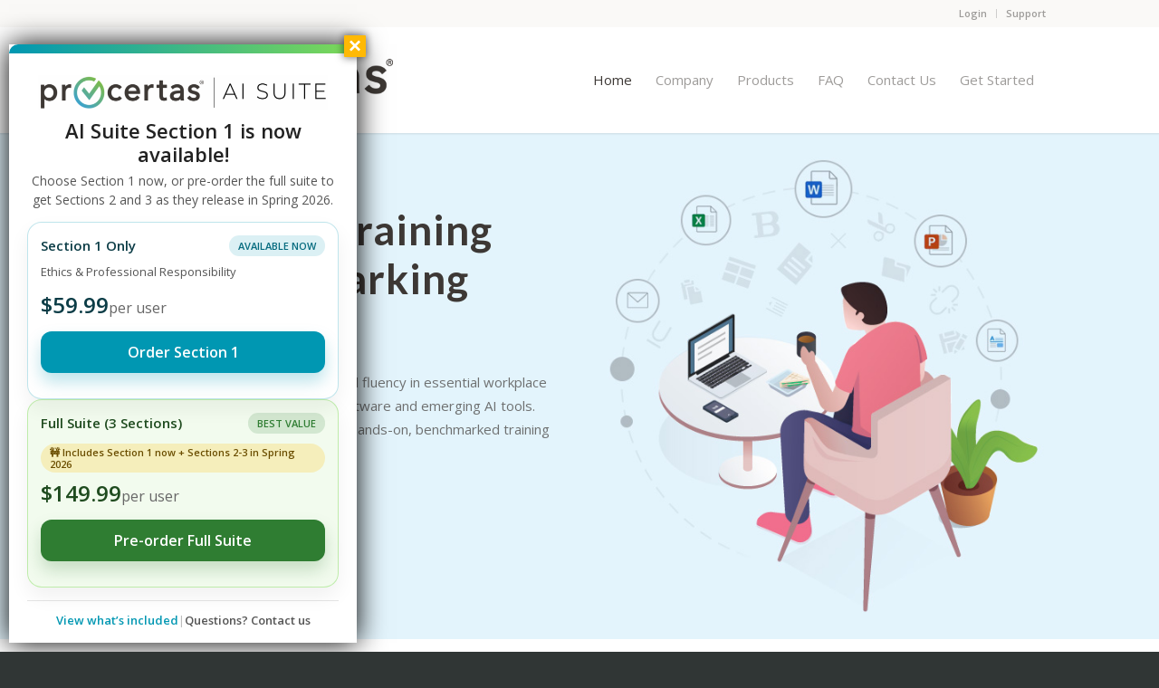

--- FILE ---
content_type: text/html; charset=UTF-8
request_url: https://www.procertas.com/
body_size: 72985
content:
<!DOCTYPE html>
<html lang="en-US" class="html_stretched responsive av-preloader-disabled  html_header_top html_logo_left html_main_nav_header html_menu_right html_large html_header_sticky html_header_shrinking html_header_topbar_active html_mobile_menu_tablet html_header_searchicon_disabled html_content_align_center html_header_unstick_top html_header_stretch_disabled html_minimal_header html_minimal_header_shadow html_av-overlay-full html_av-submenu-noclone html_entry_id_5559 av-cookies-no-cookie-consent av-default-lightbox av-no-preview html_text_menu_active av-mobile-menu-switch-default">
<head>
<meta charset="UTF-8" />
<meta name="robots" content="index, follow" />


<!-- mobile setting -->
<meta name="viewport" content="width=device-width, initial-scale=1">

<!-- Scripts/CSS and wp_head hook -->
<title>Procertas &#8211; Technology Training &amp; Benchmarking</title>
<meta name='robots' content='max-image-preview:large' />
<link rel="alternate" type="application/rss+xml" title="Procertas &raquo; Feed" href="https://www.procertas.com/feed/" />
<link rel="alternate" type="application/rss+xml" title="Procertas &raquo; Comments Feed" href="https://www.procertas.com/comments/feed/" />
<link rel="alternate" title="oEmbed (JSON)" type="application/json+oembed" href="https://www.procertas.com/wp-json/oembed/1.0/embed?url=https%3A%2F%2Fwww.procertas.com%2F" />
<link rel="alternate" title="oEmbed (XML)" type="text/xml+oembed" href="https://www.procertas.com/wp-json/oembed/1.0/embed?url=https%3A%2F%2Fwww.procertas.com%2F&#038;format=xml" />

<!-- google webfont font replacement -->

			<script type='text/javascript'>

				(function() {

					/*	check if webfonts are disabled by user setting via cookie - or user must opt in.	*/
					var html = document.getElementsByTagName('html')[0];
					var cookie_check = html.className.indexOf('av-cookies-needs-opt-in') >= 0 || html.className.indexOf('av-cookies-can-opt-out') >= 0;
					var allow_continue = true;
					var silent_accept_cookie = html.className.indexOf('av-cookies-user-silent-accept') >= 0;

					if( cookie_check && ! silent_accept_cookie )
					{
						if( ! document.cookie.match(/aviaCookieConsent/) || html.className.indexOf('av-cookies-session-refused') >= 0 )
						{
							allow_continue = false;
						}
						else
						{
							if( ! document.cookie.match(/aviaPrivacyRefuseCookiesHideBar/) )
							{
								allow_continue = false;
							}
							else if( ! document.cookie.match(/aviaPrivacyEssentialCookiesEnabled/) )
							{
								allow_continue = false;
							}
							else if( document.cookie.match(/aviaPrivacyGoogleWebfontsDisabled/) )
							{
								allow_continue = false;
							}
						}
					}

					if( allow_continue )
					{
						var f = document.createElement('link');

						f.type 	= 'text/css';
						f.rel 	= 'stylesheet';
						f.href 	= '//fonts.googleapis.com/css?family=Lato:300,400,700%7COpen+Sans:400,600';
						f.id 	= 'avia-google-webfont';

						document.getElementsByTagName('head')[0].appendChild(f);
					}
				})();

			</script>
			<style id='wp-img-auto-sizes-contain-inline-css' type='text/css'>
img:is([sizes=auto i],[sizes^="auto," i]){contain-intrinsic-size:3000px 1500px}
/*# sourceURL=wp-img-auto-sizes-contain-inline-css */
</style>
<style id='wp-block-library-inline-css' type='text/css'>
:root{--wp-block-synced-color:#7a00df;--wp-block-synced-color--rgb:122,0,223;--wp-bound-block-color:var(--wp-block-synced-color);--wp-editor-canvas-background:#ddd;--wp-admin-theme-color:#007cba;--wp-admin-theme-color--rgb:0,124,186;--wp-admin-theme-color-darker-10:#006ba1;--wp-admin-theme-color-darker-10--rgb:0,107,160.5;--wp-admin-theme-color-darker-20:#005a87;--wp-admin-theme-color-darker-20--rgb:0,90,135;--wp-admin-border-width-focus:2px}@media (min-resolution:192dpi){:root{--wp-admin-border-width-focus:1.5px}}.wp-element-button{cursor:pointer}:root .has-very-light-gray-background-color{background-color:#eee}:root .has-very-dark-gray-background-color{background-color:#313131}:root .has-very-light-gray-color{color:#eee}:root .has-very-dark-gray-color{color:#313131}:root .has-vivid-green-cyan-to-vivid-cyan-blue-gradient-background{background:linear-gradient(135deg,#00d084,#0693e3)}:root .has-purple-crush-gradient-background{background:linear-gradient(135deg,#34e2e4,#4721fb 50%,#ab1dfe)}:root .has-hazy-dawn-gradient-background{background:linear-gradient(135deg,#faaca8,#dad0ec)}:root .has-subdued-olive-gradient-background{background:linear-gradient(135deg,#fafae1,#67a671)}:root .has-atomic-cream-gradient-background{background:linear-gradient(135deg,#fdd79a,#004a59)}:root .has-nightshade-gradient-background{background:linear-gradient(135deg,#330968,#31cdcf)}:root .has-midnight-gradient-background{background:linear-gradient(135deg,#020381,#2874fc)}:root{--wp--preset--font-size--normal:16px;--wp--preset--font-size--huge:42px}.has-regular-font-size{font-size:1em}.has-larger-font-size{font-size:2.625em}.has-normal-font-size{font-size:var(--wp--preset--font-size--normal)}.has-huge-font-size{font-size:var(--wp--preset--font-size--huge)}.has-text-align-center{text-align:center}.has-text-align-left{text-align:left}.has-text-align-right{text-align:right}.has-fit-text{white-space:nowrap!important}#end-resizable-editor-section{display:none}.aligncenter{clear:both}.items-justified-left{justify-content:flex-start}.items-justified-center{justify-content:center}.items-justified-right{justify-content:flex-end}.items-justified-space-between{justify-content:space-between}.screen-reader-text{border:0;clip-path:inset(50%);height:1px;margin:-1px;overflow:hidden;padding:0;position:absolute;width:1px;word-wrap:normal!important}.screen-reader-text:focus{background-color:#ddd;clip-path:none;color:#444;display:block;font-size:1em;height:auto;left:5px;line-height:normal;padding:15px 23px 14px;text-decoration:none;top:5px;width:auto;z-index:100000}html :where(.has-border-color){border-style:solid}html :where([style*=border-top-color]){border-top-style:solid}html :where([style*=border-right-color]){border-right-style:solid}html :where([style*=border-bottom-color]){border-bottom-style:solid}html :where([style*=border-left-color]){border-left-style:solid}html :where([style*=border-width]){border-style:solid}html :where([style*=border-top-width]){border-top-style:solid}html :where([style*=border-right-width]){border-right-style:solid}html :where([style*=border-bottom-width]){border-bottom-style:solid}html :where([style*=border-left-width]){border-left-style:solid}html :where(img[class*=wp-image-]){height:auto;max-width:100%}:where(figure){margin:0 0 1em}html :where(.is-position-sticky){--wp-admin--admin-bar--position-offset:var(--wp-admin--admin-bar--height,0px)}@media screen and (max-width:600px){html :where(.is-position-sticky){--wp-admin--admin-bar--position-offset:0px}}

/*# sourceURL=wp-block-library-inline-css */
</style><style id='global-styles-inline-css' type='text/css'>
:root{--wp--preset--aspect-ratio--square: 1;--wp--preset--aspect-ratio--4-3: 4/3;--wp--preset--aspect-ratio--3-4: 3/4;--wp--preset--aspect-ratio--3-2: 3/2;--wp--preset--aspect-ratio--2-3: 2/3;--wp--preset--aspect-ratio--16-9: 16/9;--wp--preset--aspect-ratio--9-16: 9/16;--wp--preset--color--black: #000000;--wp--preset--color--cyan-bluish-gray: #abb8c3;--wp--preset--color--white: #ffffff;--wp--preset--color--pale-pink: #f78da7;--wp--preset--color--vivid-red: #cf2e2e;--wp--preset--color--luminous-vivid-orange: #ff6900;--wp--preset--color--luminous-vivid-amber: #fcb900;--wp--preset--color--light-green-cyan: #7bdcb5;--wp--preset--color--vivid-green-cyan: #00d084;--wp--preset--color--pale-cyan-blue: #8ed1fc;--wp--preset--color--vivid-cyan-blue: #0693e3;--wp--preset--color--vivid-purple: #9b51e0;--wp--preset--gradient--vivid-cyan-blue-to-vivid-purple: linear-gradient(135deg,rgb(6,147,227) 0%,rgb(155,81,224) 100%);--wp--preset--gradient--light-green-cyan-to-vivid-green-cyan: linear-gradient(135deg,rgb(122,220,180) 0%,rgb(0,208,130) 100%);--wp--preset--gradient--luminous-vivid-amber-to-luminous-vivid-orange: linear-gradient(135deg,rgb(252,185,0) 0%,rgb(255,105,0) 100%);--wp--preset--gradient--luminous-vivid-orange-to-vivid-red: linear-gradient(135deg,rgb(255,105,0) 0%,rgb(207,46,46) 100%);--wp--preset--gradient--very-light-gray-to-cyan-bluish-gray: linear-gradient(135deg,rgb(238,238,238) 0%,rgb(169,184,195) 100%);--wp--preset--gradient--cool-to-warm-spectrum: linear-gradient(135deg,rgb(74,234,220) 0%,rgb(151,120,209) 20%,rgb(207,42,186) 40%,rgb(238,44,130) 60%,rgb(251,105,98) 80%,rgb(254,248,76) 100%);--wp--preset--gradient--blush-light-purple: linear-gradient(135deg,rgb(255,206,236) 0%,rgb(152,150,240) 100%);--wp--preset--gradient--blush-bordeaux: linear-gradient(135deg,rgb(254,205,165) 0%,rgb(254,45,45) 50%,rgb(107,0,62) 100%);--wp--preset--gradient--luminous-dusk: linear-gradient(135deg,rgb(255,203,112) 0%,rgb(199,81,192) 50%,rgb(65,88,208) 100%);--wp--preset--gradient--pale-ocean: linear-gradient(135deg,rgb(255,245,203) 0%,rgb(182,227,212) 50%,rgb(51,167,181) 100%);--wp--preset--gradient--electric-grass: linear-gradient(135deg,rgb(202,248,128) 0%,rgb(113,206,126) 100%);--wp--preset--gradient--midnight: linear-gradient(135deg,rgb(2,3,129) 0%,rgb(40,116,252) 100%);--wp--preset--font-size--small: 13px;--wp--preset--font-size--medium: 20px;--wp--preset--font-size--large: 36px;--wp--preset--font-size--x-large: 42px;--wp--preset--spacing--20: 0.44rem;--wp--preset--spacing--30: 0.67rem;--wp--preset--spacing--40: 1rem;--wp--preset--spacing--50: 1.5rem;--wp--preset--spacing--60: 2.25rem;--wp--preset--spacing--70: 3.38rem;--wp--preset--spacing--80: 5.06rem;--wp--preset--shadow--natural: 6px 6px 9px rgba(0, 0, 0, 0.2);--wp--preset--shadow--deep: 12px 12px 50px rgba(0, 0, 0, 0.4);--wp--preset--shadow--sharp: 6px 6px 0px rgba(0, 0, 0, 0.2);--wp--preset--shadow--outlined: 6px 6px 0px -3px rgb(255, 255, 255), 6px 6px rgb(0, 0, 0);--wp--preset--shadow--crisp: 6px 6px 0px rgb(0, 0, 0);}:where(.is-layout-flex){gap: 0.5em;}:where(.is-layout-grid){gap: 0.5em;}body .is-layout-flex{display: flex;}.is-layout-flex{flex-wrap: wrap;align-items: center;}.is-layout-flex > :is(*, div){margin: 0;}body .is-layout-grid{display: grid;}.is-layout-grid > :is(*, div){margin: 0;}:where(.wp-block-columns.is-layout-flex){gap: 2em;}:where(.wp-block-columns.is-layout-grid){gap: 2em;}:where(.wp-block-post-template.is-layout-flex){gap: 1.25em;}:where(.wp-block-post-template.is-layout-grid){gap: 1.25em;}.has-black-color{color: var(--wp--preset--color--black) !important;}.has-cyan-bluish-gray-color{color: var(--wp--preset--color--cyan-bluish-gray) !important;}.has-white-color{color: var(--wp--preset--color--white) !important;}.has-pale-pink-color{color: var(--wp--preset--color--pale-pink) !important;}.has-vivid-red-color{color: var(--wp--preset--color--vivid-red) !important;}.has-luminous-vivid-orange-color{color: var(--wp--preset--color--luminous-vivid-orange) !important;}.has-luminous-vivid-amber-color{color: var(--wp--preset--color--luminous-vivid-amber) !important;}.has-light-green-cyan-color{color: var(--wp--preset--color--light-green-cyan) !important;}.has-vivid-green-cyan-color{color: var(--wp--preset--color--vivid-green-cyan) !important;}.has-pale-cyan-blue-color{color: var(--wp--preset--color--pale-cyan-blue) !important;}.has-vivid-cyan-blue-color{color: var(--wp--preset--color--vivid-cyan-blue) !important;}.has-vivid-purple-color{color: var(--wp--preset--color--vivid-purple) !important;}.has-black-background-color{background-color: var(--wp--preset--color--black) !important;}.has-cyan-bluish-gray-background-color{background-color: var(--wp--preset--color--cyan-bluish-gray) !important;}.has-white-background-color{background-color: var(--wp--preset--color--white) !important;}.has-pale-pink-background-color{background-color: var(--wp--preset--color--pale-pink) !important;}.has-vivid-red-background-color{background-color: var(--wp--preset--color--vivid-red) !important;}.has-luminous-vivid-orange-background-color{background-color: var(--wp--preset--color--luminous-vivid-orange) !important;}.has-luminous-vivid-amber-background-color{background-color: var(--wp--preset--color--luminous-vivid-amber) !important;}.has-light-green-cyan-background-color{background-color: var(--wp--preset--color--light-green-cyan) !important;}.has-vivid-green-cyan-background-color{background-color: var(--wp--preset--color--vivid-green-cyan) !important;}.has-pale-cyan-blue-background-color{background-color: var(--wp--preset--color--pale-cyan-blue) !important;}.has-vivid-cyan-blue-background-color{background-color: var(--wp--preset--color--vivid-cyan-blue) !important;}.has-vivid-purple-background-color{background-color: var(--wp--preset--color--vivid-purple) !important;}.has-black-border-color{border-color: var(--wp--preset--color--black) !important;}.has-cyan-bluish-gray-border-color{border-color: var(--wp--preset--color--cyan-bluish-gray) !important;}.has-white-border-color{border-color: var(--wp--preset--color--white) !important;}.has-pale-pink-border-color{border-color: var(--wp--preset--color--pale-pink) !important;}.has-vivid-red-border-color{border-color: var(--wp--preset--color--vivid-red) !important;}.has-luminous-vivid-orange-border-color{border-color: var(--wp--preset--color--luminous-vivid-orange) !important;}.has-luminous-vivid-amber-border-color{border-color: var(--wp--preset--color--luminous-vivid-amber) !important;}.has-light-green-cyan-border-color{border-color: var(--wp--preset--color--light-green-cyan) !important;}.has-vivid-green-cyan-border-color{border-color: var(--wp--preset--color--vivid-green-cyan) !important;}.has-pale-cyan-blue-border-color{border-color: var(--wp--preset--color--pale-cyan-blue) !important;}.has-vivid-cyan-blue-border-color{border-color: var(--wp--preset--color--vivid-cyan-blue) !important;}.has-vivid-purple-border-color{border-color: var(--wp--preset--color--vivid-purple) !important;}.has-vivid-cyan-blue-to-vivid-purple-gradient-background{background: var(--wp--preset--gradient--vivid-cyan-blue-to-vivid-purple) !important;}.has-light-green-cyan-to-vivid-green-cyan-gradient-background{background: var(--wp--preset--gradient--light-green-cyan-to-vivid-green-cyan) !important;}.has-luminous-vivid-amber-to-luminous-vivid-orange-gradient-background{background: var(--wp--preset--gradient--luminous-vivid-amber-to-luminous-vivid-orange) !important;}.has-luminous-vivid-orange-to-vivid-red-gradient-background{background: var(--wp--preset--gradient--luminous-vivid-orange-to-vivid-red) !important;}.has-very-light-gray-to-cyan-bluish-gray-gradient-background{background: var(--wp--preset--gradient--very-light-gray-to-cyan-bluish-gray) !important;}.has-cool-to-warm-spectrum-gradient-background{background: var(--wp--preset--gradient--cool-to-warm-spectrum) !important;}.has-blush-light-purple-gradient-background{background: var(--wp--preset--gradient--blush-light-purple) !important;}.has-blush-bordeaux-gradient-background{background: var(--wp--preset--gradient--blush-bordeaux) !important;}.has-luminous-dusk-gradient-background{background: var(--wp--preset--gradient--luminous-dusk) !important;}.has-pale-ocean-gradient-background{background: var(--wp--preset--gradient--pale-ocean) !important;}.has-electric-grass-gradient-background{background: var(--wp--preset--gradient--electric-grass) !important;}.has-midnight-gradient-background{background: var(--wp--preset--gradient--midnight) !important;}.has-small-font-size{font-size: var(--wp--preset--font-size--small) !important;}.has-medium-font-size{font-size: var(--wp--preset--font-size--medium) !important;}.has-large-font-size{font-size: var(--wp--preset--font-size--large) !important;}.has-x-large-font-size{font-size: var(--wp--preset--font-size--x-large) !important;}
/*# sourceURL=global-styles-inline-css */
</style>

<style id='classic-theme-styles-inline-css' type='text/css'>
/*! This file is auto-generated */
.wp-block-button__link{color:#fff;background-color:#32373c;border-radius:9999px;box-shadow:none;text-decoration:none;padding:calc(.667em + 2px) calc(1.333em + 2px);font-size:1.125em}.wp-block-file__button{background:#32373c;color:#fff;text-decoration:none}
/*# sourceURL=/wp-includes/css/classic-themes.min.css */
</style>
<link rel='stylesheet' id='popup-maker-site-css' href='//www.procertas.com/wp-content/uploads/pum/pum-site-styles.css?generated=1766596231&#038;ver=1.20.6' type='text/css' media='all' />
<link rel='stylesheet' id='avia-merged-styles-css' href='https://www.procertas.com/wp-content/uploads/dynamic_avia/avia-merged-styles-7866197db70178910d20d0e517aea429---694b27f6a7ef9.css' type='text/css' media='all' />
<link rel='stylesheet' id='avia-single-post-5559-css' href='https://www.procertas.com/wp-content/uploads/avia_posts_css/post-5559.css?ver=ver-1766597062' type='text/css' media='all' />
<script type="text/javascript" src="https://www.procertas.com/wp-includes/js/jquery/jquery.min.js?ver=3.7.1" id="jquery-core-js"></script>
<script type="text/javascript" src="https://www.procertas.com/wp-includes/js/jquery/jquery-migrate.min.js?ver=3.4.1" id="jquery-migrate-js"></script>
<link rel="https://api.w.org/" href="https://www.procertas.com/wp-json/" /><link rel="alternate" title="JSON" type="application/json" href="https://www.procertas.com/wp-json/wp/v2/pages/5559" /><link rel="EditURI" type="application/rsd+xml" title="RSD" href="https://www.procertas.com/xmlrpc.php?rsd" />
<meta name="generator" content="WordPress 6.9" />
<link rel="canonical" href="https://www.procertas.com/" />
<link rel='shortlink' href='https://www.procertas.com/' />
<script src="https://kit.fontawesome.com/4043edba8f.js" crossorigin="anonymous"></script>

<script id="mcjs">!function(c,h,i,m,p){m=c.createElement(h),p=c.getElementsByTagName(h)[0],m.async=1,m.src=i,p.parentNode.insertBefore(m,p)}(document,"script","https://chimpstatic.com/mcjs-connected/js/users/e2fd7a47e40b05e9765b03d27/fdd3cb4ffe936ebc739da6712.js");</script><link rel="profile" href="http://gmpg.org/xfn/11" />
<link rel="alternate" type="application/rss+xml" title="Procertas RSS2 Feed" href="https://www.procertas.com/feed/" />
<link rel="pingback" href="https://www.procertas.com/xmlrpc.php" />
<!--[if lt IE 9]><script src="https://www.procertas.com/wp-content/themes/enfold/js/html5shiv.js"></script><![endif]-->
<link rel="icon" href="/wp-content/uploads/2020/01/favicon-20-1.png" type="image/png">

<!-- To speed up the rendering and to display the site as fast as possible to the user we include some styles and scripts for above the fold content inline -->
<script type="text/javascript">'use strict';var avia_is_mobile=!1;if(/Android|webOS|iPhone|iPad|iPod|BlackBerry|IEMobile|Opera Mini/i.test(navigator.userAgent)&&'ontouchstart' in document.documentElement){avia_is_mobile=!0;document.documentElement.className+=' avia_mobile '}
else{document.documentElement.className+=' avia_desktop '};document.documentElement.className+=' js_active ';(function(){var e=['-webkit-','-moz-','-ms-',''],n='';for(var t in e){if(e[t]+'transform' in document.documentElement.style){document.documentElement.className+=' avia_transform ';n=e[t]+'transform'};if(e[t]+'perspective' in document.documentElement.style){document.documentElement.className+=' avia_transform3d '}};if(typeof document.getElementsByClassName=='function'&&typeof document.documentElement.getBoundingClientRect=='function'&&avia_is_mobile==!1){if(n&&window.innerHeight>0){setTimeout(function(){var e=0,o={},a=0,t=document.getElementsByClassName('av-parallax'),i=window.pageYOffset||document.documentElement.scrollTop;for(e=0;e<t.length;e++){t[e].style.top='0px';o=t[e].getBoundingClientRect();a=Math.ceil((window.innerHeight+i-o.top)*0.3);t[e].style[n]='translate(0px, '+a+'px)';t[e].style.top='auto';t[e].className+=' enabled-parallax '}},50)}}})();</script><link rel="icon" href="https://www.procertas.com/wp-content/uploads/2020/01/favicon-20-1.png" sizes="32x32" />
<link rel="icon" href="https://www.procertas.com/wp-content/uploads/2020/01/favicon-20-1.png" sizes="192x192" />
<link rel="apple-touch-icon" href="https://www.procertas.com/wp-content/uploads/2020/01/favicon-20-1.png" />
<meta name="msapplication-TileImage" content="https://www.procertas.com/wp-content/uploads/2020/01/favicon-20-1.png" />
		<style type="text/css" id="wp-custom-css">
			a, .btn, .button, button, submit { transition: all 0.5s ease!important; }

a:hover {text-decoration: none!important; }

strong { color: inherit!important; }

.special_amp { color: inherit!important; font-family: inherit; font-size: inherit; font-style: inherit!important; font-weight: inherit; }

#top #wrap_all .header_color .av-menu-button-colored > a .avia-menu-text { transition: background 0.5s ease!important; }

#socket { border-top: none!important; font-size: .95em!important; }

#socket .copyright, #socket .sub_menu_socket { padding: 15px 0!important; }

#socket:before { content: ''; min-height: 10px; display: block; background: linear-gradient(to right, #06a5f0, #81bc06); }

.entry-title a { pointer-events:none!important; }

#scroll-top-link { display: none; }

.title_container { background-color: #4ab7e4!important; padding: 80px 0 20px 0; background-image: url('/wp-content/uploads/bg_title-1.jpg'); background-repeat: no-repeat; background-size: cover; background-position: center center; }

h1.entry-title a { color: #fff!important; font-size: 2.2em; line-height: 1em; }

.hr-default { border-top: 1px solid #dee4e7!important; }

.testimonial-block { background-image: url('/wp-content/uploads/stars-1.png'); background-repeat: no-repeat; background-position: top 40px center; background-size: auto 40px; text-align: center; background-color: #f7f6f5; padding: 90px 20px 30px 20px!important; }

.testimonial-block img { max-height: 30px; margin: 10px 0 10px 0; }

.testimonial-block blockquote { font-size: 1.25em; line-height: 1.65em; border-left: none!important; padding: 0!important; }

#hero-txt h1 { font-weight: 800; font-size: 3.25em; line-height: 1.2em; margin-bottom: 20px; }

#hero-txt .av-subheading_below { line-height: 1.75em; opacity: .7; margin-bottom: 15px; }

#hero-btn a { padding: 0; line-height: 0!important; font-size: 40px!important; display: inline-block!important; padding: 40px 10px!important; }

#cslider { margin: 10px 0 0 0!important; }

.av-special-heading.modern-centered { max-width: 600px; margin: auto; }

.av-special-heading.modern-centered h2 { font-size: 2.25em!important; font-weight: 600; margin-bottom: 20px; }

.av-special-heading.modern-centered .av-subheading_below { opacity: .6; line-height: 1.6em; }

#leverage-row .avia-image-container { max-width: 850px; }

#leverage-row { padding: 80px 0 0 0!important; }

.callout-col { background-size: 100px!important; padding-top: 90px; }

.callout-col h3 { font-weight: 500!important; margin-bottom: 15px!important; }

#bluerow { padding: 40px 0!important; text-align: center!important; }

.avia-animated-number-content { margin: 5px 0 30px 0; }

.avia-no-number { color: #81bc06; }

.avia-single-number, .avia-no-number { font-size: 1.2em; }

ul.sub-menu { min-width: 278px; }

ul.sub-menu li a { padding: 15px!important; }

.support-col { background-size: 75px!important; padding: 140px 25px 35px 25px; background-position: left 20px top 50px!important; transition: all 0.5s ease!important; }

.support-col:hover { opacity: .6; }

.support-col h3 { font-weight: 500!important; border-top: 1px solid #b7b6b5!important; padding-top: 15px!important; }

.bshadow { -webkit-box-shadow: 3px 3px 15px 0px rgba(0,0,0,0.25);-moz-box-shadow: 3px 3px 15px 0px rgba(0,0,0,0.25);box-shadow: 3px 3px 15px 0px rgba(0,0,0,0.25); border-radius: 20px!important; }

.wpforms-form .wpforms-field { padding: 0!important; }

.wpforms-form .wpforms-field input, .wpforms-form .wpforms-field select { padding: 0 15px!important; min-height: 45px; border: 1px solid #d2d0ce!important; border-radius: 3px!important; color: #3d3835!important; }

.wpforms-form .wpforms-field textarea { padding: 15px!important; border: 1px solid #d2d0ce!important; border-radius: 3px!important; resize: none; color: #3d3835!important; }

.wpforms-form .wpforms-submit { border: none!important; background: #06a5f0!important; color: #fff!important; border-radius: 3px!important; font-size: 15px!important; padding: 12px 30px!important; }

.wpforms-form .wpforms-submit:hover { opacity: .7; }

.av-special-heading-h2 h2 { font-weight: 500!important; font-size: 1.85em!important; }

.clients-list ul { columns: 2; -webkit-columns: 2; -moz-columns: 2; }

.clients-list ul li { margin: 0!important; padding-left: 20px; list-style: none!important; }

.clients-list ul li:before { content: '•'; color: #81bc06; position: absolute; margin-left: -15px; }

.partner-logo img { max-height: 80px!important; width: auto; }

.partner-txt h2 { font-size: 1.5em!important; font-weight: 600!important; margin-bottom: 15px!important; }

.partner-txt .av-subheading_below { line-height: 1.6em; }

.partner-div { margin-bottom: -30px; }

a.avia-color-dark { border-width: 2px!important; line-height: 1em!important; padding: 15px 25px!important; font-weight: 600!important; }

.press-col img { border-radius: 20px 20px 0 0!important; margin-bottom: -20px!important; }

.press-col .av-special-heading-h3 { padding: 0 20px; }

.press-col .av-special-heading-h3 .av-subheading_below { font-style: italic; opacity: .7; }

.press-col h3 { font-weight: 600!important; line-height: 1.25em; }

.press-col .avia_textblock  { padding: 0 20px 20px 20px; }

.press-col { transition: all 0.5s ease!important; }

.press-col:hover { opacity: .75; }

.teampic { max-width: 125px; }

.teampic-lg { max-width: 225px; }

.teampic-lg img, .teampic img { border-radius: 900px!important; }

.teamtitle-lg h3 { font-weight: 600!important; font-size: 1.75em; }

.teamtitle h4 { font-weight: 400!important; font-size: 1.5em; }

.teamtitle .av-subheading_above, 
.teamtitle-lg .av-subheading_above { font-size: .9em!important; opacity: .7; }

.prod-logo img { max-height: 50px; width: auto; margin-bottom: 20px; }

.prod-logo { border-bottom: 1px solid #cecece!important; width: 100%!important; margin: 0 0 20px 0; }

.prod-header h2 { line-height: 1.25em!important; }

.prod-perks { margin: 25px 0!important; border-left: solid 3px #81bc06!important; padding-left: 20px; }

.prod-perks h3 { font-weight: 400!important; margin-bottom: 10px!important; }

.prod-perks .av-subheading_below { font-size: 1em!important; line-height: 1.75em; }

.prod-tasks h3 { font-weight: 600!important; font-size: 1.25em; }

.cta-bar { background-image: url('/wp-content/uploads/widget_student-2.jpg'); background-repeat: no-repeat; background-size: 100%; -webkit-box-shadow: 1px 1px 5px 0px rgba(0,0,0,0.25);-moz-box-shadow: 1px 1px 5px 0px rgba(0,0,0,0.25);box-shadow: 1px 1px 5px 0px rgba(0,0,0,0.25); border-radius: 10px!important; margin: 5px; padding: 120px 20px 30px 20px; }

.cta-bar a { border: 2px solid!important; border-radius: 3px!important; padding: 8px 18px; margin-top: 5px; display: inline-block; }

.cta-bar h3 { line-height: 1.25em; }

#socials a { font-size: 2em!important; display: inline-block; margin: 15px 10px 0 0; }

a.avia-color-dark { line-height: 1em!important; padding: 15px 30px!important; font-size: 1em!important; }

.guide-item img { display: block; text-align: center; margin: 30px auto 40px auto; max-width: 80%; -webkit-box-shadow: 2px 2px 15px 0px rgba(0,0,0,0.25);-moz-box-shadow: 2px 2px 15px 0px rgba(0,0,0,0.25);box-shadow: 2px 2px 15px 0px rgba(0,0,0,0.25); }

.guide-mainsec h2 { color: #81bc06; border-bottom: 1px solid #cecece; padding-bottom: 15px!important; margin-bottom: 10px!important; }

a.guide-top { display: inline-block; font-size: .9em; margin-bottom: 20px; }

.switcher { font-family: inherit!important; margin-top: 25px; }

.switcher .selected { background: none!important; }

.switcher .selected a { padding: 8px 5px!important; font-size: 15px!important; }

.switcher img { width: 20px; margin-right: 5px!important; }

.pops-txt { padding: 20px 40px; }

a.pops-btn { background-color: #06a6f0!important; color: #fff!important; padding: 10px 20px!important; display: inline-block; margin-top: 15px; border-radius: 3px; }

a.avia-size-large { border: none!important; font-size: 15px!important; line-height: 1em!important; padding: 15px 30px!important; margin-top: 10px!important; }

.wordbubble { background-color: #f7f6f5; padding: 25px; font-size: 1.1em; font-style: italic; border-radius: 15px; }

.wordbubble-name:before { content: ''; display: block; min-height: 25px; background-image: url('/wp-content/uploads/bubble-corner-1.jpg'); background-size: auto 25px; background-repeat: no-repeat; background-position: 40px 0; }

.wordbubble-name { padding-left: 25px; }

.tinyfoots { color: #fff; opacity: .5; font-weight: 100; text-align: center; font-size: .75em; padding-bottom: 20px; }

.brand-colorcol { border: 1px solid!important; }

.brand-colorcol .av_textblock_section { background-color: #fff; margin: 100px 0 0 0!important; padding: 5px 20px; font-size: .85em; text-transform: uppercase; }

.brands-heading { border-bottom: 1px solid #dedede!important; }

#brand-logo { width: 100%; }

#brand-logo .avia-image-container-inner { border: 1px solid!important; margin: 0 0 20px 0; text-align: center!important; }

#brand-logo img { max-height: 70px; width: auto; margin: auto; }

.brand-files { background-color: #f9f8f7; padding: 1px 15px!important; text-align: center; }

.brandlogo-black .avia-image-overlay-wrap { background-color: #3d3835; }

.newsbuilder label { font-size: 1.2em!important; margin: 0 0 10px 0!important; }

.newsbuilder .wpforms-submit-container { margin-top: 20px!important; }

.newsbuilder .wpforms-field-description { opacity: .6; line-height: 1.7em!important; margin-top: -10px!important; }

.newsbuilder .wpforms-field { padding-top: 35px!important; }

#newsletter-deadlines { border: 1px solid; padding: 25px; }

#newsletter-deadlines p { font-size: 12px; line-height: 1.5em; }

#newsletter-deadlines h3 { font-size: 19px; margin: 0 0 20px 0; line-height: 1.35em; }

#newsletter-deadlines p em { display: inline-block!important; background: #85c34c; color: #fff; font-style: normal; font-weight: 700!important; font-size: 14px; border-radius: 3px; line-height: 1em; padding: 5px; margin-bottom: -20px!important; }

#newsletter-deadlines p strong { color: #85c34c!important; }

.newsbuilder .wpforms-uploader { margin-bottom: 20px!important; }

.newsbuilder .wpforms-uploader .modern-hint { font-size: 12px!important; margin-top: 10px; }

.brandimg { -webkit-box-shadow: 1px 1px 20px 0px rgba(0,0,0,0.3); box-shadow: 1px 1px 20px 0px rgba(0,0,0,0.3); }






/* -- TABLET -- */
@media (max-width: 767px) {
	#socket .copyright, #socket .sub_menu_socket { text-align: center!important; display: block!important; width: 100%!important; }
	.responsive #socket .sub_menu_socket { display: block !important; width: 100%; }
	.responsive #socket .sub_menu_socket .menu { margin-left: 0!important; }
	.responsive #socket .sub_menu_socket .menu li { border: 0;display: block; float: none; text-align: center; line-height: 1.7; padding: 5px 0!important; }
	.sub_menu_socket { padding: 0!important; margin: 0!important; }
	ul.sub-menu { min-width: 0!important; }
	ul.sub-menu li a { padding: 0!important; }
	#top .av-burger-overlay {
	background-color:rgba(0,0,0,.75)!important; }	
.cta-bar { padding: 280px 20px 30px 20px; }
}


/* -- MOBILE -- */
@media (max-width: 480px) {
	.clients-list ul { columns: 1!important; -webkit-columns: 1!important; -moz-columns: 1!important; }
	.cta-bar { padding: 120px 20px 30px 20px; }
}		</style>
		<style type='text/css'>
@font-face {font-family: 'entypo-fontello'; font-weight: normal; font-style: normal; font-display: auto;
src: url('https://www.procertas.com/wp-content/themes/enfold/config-templatebuilder/avia-template-builder/assets/fonts/entypo-fontello.woff2') format('woff2'),
url('https://www.procertas.com/wp-content/themes/enfold/config-templatebuilder/avia-template-builder/assets/fonts/entypo-fontello.woff') format('woff'),
url('https://www.procertas.com/wp-content/themes/enfold/config-templatebuilder/avia-template-builder/assets/fonts/entypo-fontello.ttf') format('truetype'),
url('https://www.procertas.com/wp-content/themes/enfold/config-templatebuilder/avia-template-builder/assets/fonts/entypo-fontello.svg#entypo-fontello') format('svg'),
url('https://www.procertas.com/wp-content/themes/enfold/config-templatebuilder/avia-template-builder/assets/fonts/entypo-fontello.eot'),
url('https://www.procertas.com/wp-content/themes/enfold/config-templatebuilder/avia-template-builder/assets/fonts/entypo-fontello.eot?#iefix') format('embedded-opentype');
} #top .avia-font-entypo-fontello, body .avia-font-entypo-fontello, html body [data-av_iconfont='entypo-fontello']:before{ font-family: 'entypo-fontello'; }
</style>

<!--
Debugging Info for Theme support: 

Theme: Enfold
Version: 4.8.7
Installed: enfold
AviaFramework Version: 5.0
AviaBuilder Version: 4.8
aviaElementManager Version: 1.0.1
- - - - - - - - - - -
ChildTheme: Enfold Child
ChildTheme Version: 1.0
ChildTheme Installed: enfold

ML:2048-PU:33-PLA:9
WP:6.9
Compress: CSS:all theme files - JS:all theme files
Updates: disabled
PLAu:9
-->
</head>

<body id="top" class="home wp-singular page-template-default page page-id-5559 wp-theme-enfold wp-child-theme-enfold-child stretched no_sidebar_border rtl_columns av-curtain-numeric lato open_sans  avia-responsive-images-support" itemscope="itemscope" itemtype="https://schema.org/WebPage" >

	
	<div id='wrap_all'>

	
<header id='header' class='all_colors header_color light_bg_color  av_header_top av_logo_left av_main_nav_header av_menu_right av_large av_header_sticky av_header_shrinking av_header_stretch_disabled av_mobile_menu_tablet av_header_searchicon_disabled av_header_unstick_top av_minimal_header av_minimal_header_shadow av_bottom_nav_disabled  av_header_border_disabled'  role="banner" itemscope="itemscope" itemtype="https://schema.org/WPHeader" >

		<div id='header_meta' class='container_wrap container_wrap_meta  av_secondary_right av_extra_header_active av_entry_id_5559'>

			      <div class='container'>
			      <nav class='sub_menu'  role="navigation" itemscope="itemscope" itemtype="https://schema.org/SiteNavigationElement" ><ul id="avia2-menu" class="menu"><li id="menu-item-5606" class="menu-item menu-item-type-custom menu-item-object-custom menu-item-5606"><a target="_blank" href="https://ltaweb.azurewebsites.net/" rel="noopener">Login</a></li>
<li id="menu-item-5607" class="menu-item menu-item-type-post_type menu-item-object-page menu-item-5607"><a href="https://www.procertas.com/support/">Support</a></li>
</ul></nav>			      </div>
		</div>

		<div  id='header_main' class='container_wrap container_wrap_logo'>

        <div class='container av-logo-container'><div class='inner-container'><span class='logo avia-standard-logo'><a href='https://www.procertas.com/' class=''><img src="/wp-content/uploads/weblogo_color-5.jpg" height="100" width="300" alt='Procertas' title='' /></a></span><nav class='main_menu' data-selectname='Select a page'  role="navigation" itemscope="itemscope" itemtype="https://schema.org/SiteNavigationElement" ><div class="avia-menu av-main-nav-wrap"><ul id="avia-menu" class="menu av-main-nav"><li id="menu-item-5610" class="menu-item menu-item-type-post_type menu-item-object-page menu-item-home current-menu-item page_item page-item-5559 current_page_item menu-item-top-level menu-item-top-level-1"><a href="https://www.procertas.com/" itemprop="url" role="menuitem" tabindex="0"><span class="avia-bullet"></span><span class="avia-menu-text">Home</span><span class="avia-menu-fx"><span class="avia-arrow-wrap"><span class="avia-arrow"></span></span></span></a></li>
<li id="menu-item-5611" class="menu-item menu-item-type-post_type menu-item-object-page menu-item-has-children menu-item-top-level menu-item-top-level-2"><a href="https://www.procertas.com/company/" itemprop="url" role="menuitem" tabindex="0"><span class="avia-bullet"></span><span class="avia-menu-text">Company</span><span class="avia-menu-fx"><span class="avia-arrow-wrap"><span class="avia-arrow"></span></span></span></a>


<ul class="sub-menu">
	<li id="menu-item-5612" class="menu-item menu-item-type-post_type menu-item-object-page"><a href="https://www.procertas.com/company/" itemprop="url" role="menuitem" tabindex="0"><span class="avia-bullet"></span><span class="avia-menu-text">Who We Are</span></a></li>
	<li id="menu-item-5613" class="menu-item menu-item-type-post_type menu-item-object-page"><a href="https://www.procertas.com/company/clients/" itemprop="url" role="menuitem" tabindex="0"><span class="avia-bullet"></span><span class="avia-menu-text">Clients</span></a></li>
	<li id="menu-item-5614" class="menu-item menu-item-type-post_type menu-item-object-page"><a href="https://www.procertas.com/company/partners/" itemprop="url" role="menuitem" tabindex="0"><span class="avia-bullet"></span><span class="avia-menu-text">Partners</span></a></li>
	<li id="menu-item-5616" class="menu-item menu-item-type-post_type menu-item-object-page"><a href="https://www.procertas.com/company/press/" itemprop="url" role="menuitem" tabindex="0"><span class="avia-bullet"></span><span class="avia-menu-text">Press</span></a></li>
	<li id="menu-item-6308" class="menu-item menu-item-type-custom menu-item-object-custom"><a href="https://us17.campaign-archive.com/home/?u=e2fd7a47e40b05e9765b03d27&amp;id=640074c097" itemprop="url" role="menuitem" tabindex="0"><span class="avia-bullet"></span><span class="avia-menu-text">Newsletters</span></a></li>
</ul>
</li>
<li id="menu-item-5617" class="menu-item menu-item-type-post_type menu-item-object-page menu-item-has-children menu-item-top-level menu-item-top-level-3"><a href="https://www.procertas.com/products/" itemprop="url" role="menuitem" tabindex="0"><span class="avia-bullet"></span><span class="avia-menu-text">Products</span><span class="avia-menu-fx"><span class="avia-arrow-wrap"><span class="avia-arrow"></span></span></span></a>


<ul class="sub-menu">
	<li id="menu-item-6505" class="menu-item menu-item-type-post_type menu-item-object-page"><a href="https://www.procertas.com/products/aisuite/" itemprop="url" role="menuitem" tabindex="0"><span class="avia-bullet"></span><span class="avia-menu-text">AI Suite</span></a></li>
	<li id="menu-item-5618" class="menu-item menu-item-type-post_type menu-item-object-page"><a href="https://www.procertas.com/products/bota/" itemprop="url" role="menuitem" tabindex="0"><span class="avia-bullet"></span><span class="avia-menu-text">Basic Office Technology Assessment</span></a></li>
	<li id="menu-item-5619" class="menu-item menu-item-type-post_type menu-item-object-page"><a href="https://www.procertas.com/products/lta/" itemprop="url" role="menuitem" tabindex="0"><span class="avia-bullet"></span><span class="avia-menu-text">Legal Technology Assessment</span></a></li>
</ul>
</li>
<li id="menu-item-5620" class="menu-item menu-item-type-post_type menu-item-object-page menu-item-top-level menu-item-top-level-4"><a href="https://www.procertas.com/support/faq/" itemprop="url" role="menuitem" tabindex="0"><span class="avia-bullet"></span><span class="avia-menu-text">FAQ</span><span class="avia-menu-fx"><span class="avia-arrow-wrap"><span class="avia-arrow"></span></span></span></a></li>
<li id="menu-item-5621" class="menu-item menu-item-type-post_type menu-item-object-page menu-item-top-level menu-item-top-level-5"><a href="https://www.procertas.com/support/contact/" itemprop="url" role="menuitem" tabindex="0"><span class="avia-bullet"></span><span class="avia-menu-text">Contact Us</span><span class="avia-menu-fx"><span class="avia-arrow-wrap"><span class="avia-arrow"></span></span></span></a></li>
<li id="menu-item-5805" class="menu-item menu-item-type-post_type menu-item-object-page menu-item-top-level menu-item-top-level-6"><a href="https://www.procertas.com/get-started/" itemprop="url" role="menuitem" tabindex="0"><span class="avia-bullet"></span><span class="avia-menu-text">Get Started</span><span class="avia-menu-fx"><span class="avia-arrow-wrap"><span class="avia-arrow"></span></span></span></a></li>
<li class="av-burger-menu-main menu-item-avia-special ">
	        			<a href="#" aria-label="Menu" aria-hidden="false">
							<span class="av-hamburger av-hamburger--spin av-js-hamburger">
								<span class="av-hamburger-box">
						          <span class="av-hamburger-inner"></span>
						          <strong>Menu</strong>
								</span>
							</span>
							<span class="avia_hidden_link_text">Menu</span>
						</a>
	        		   </li></ul></div></nav></div> </div> 
		<!-- end container_wrap-->
		</div>
		<div class='header_bg'></div>

<!-- end header -->
</header>

	<div id='main' class='all_colors' data-scroll-offset='116'>

	<div id='hero-row'  class='avia-section av-kh6qb7g9-1868d154f372a76f88ceedb97d333a79 main_color avia-section-small avia-no-border-styling  avia-builder-el-0  el_before_av_hr  avia-builder-el-first  avia-bg-style-scroll  container_wrap fullsize'  data-section-bg-repeat='repeat'><div class='container av-section-cont-open' ><main  role="main" itemprop="mainContentOfPage"  class='template-page content  av-content-full alpha units'><div class='post-entry post-entry-type-page post-entry-5559'><div class='entry-content-wrapper clearfix'>
<div class='flex_column_table av-kh6qf1yt-3f23b85118c93cb6b311a1f6682f700a sc-av_one_half av-equal-height-column-flextable'><div class='flex_column av-kh6qf1yt-3f23b85118c93cb6b311a1f6682f700a av_one_half  avia-builder-el-1  el_before_av_one_half  avia-builder-el-first  first flex_column_table_cell av-equal-height-column av-align-middle  av-animated-generic left-to-right av-zero-column-padding '   ><div  id="hero-txt"  class='av-special-heading av-ko0288xs-b97ea61a061db061ce18fbb842f2a028 av-special-heading-h1 blockquote modern-quote  avia-builder-el-2  el_before_av_font_icon  avia-builder-el-first  '><h1 class='av-special-heading-tag '  itemprop="headline"  >Technology training and benchmarking done right.</h1><div class='av-subheading av-subheading_below '><p>Young professionals often lack practical fluency in essential workplace technologies, including productivity software and emerging AI tools. Procertas® helps close that gap with hands-on, benchmarked training built for real-world work!</p>
</div><div class='special-heading-border'><div class='special-heading-inner-border'></div></div></div>
<span  id="hero-btn"  class="av_font_icon av-kh7v7zjm-30f02cf56d3895e3b6d8409fec56103f avia_animate_when_visible av-icon-style-border avia-icon-pos-left av-no-color avia-icon-animate "><a href='https://www.youtube.com/watch?v=83yiWI-PPnY'   class='av-icon-char' aria-hidden='true' data-av_icon='' data-av_iconfont='entypo-fontello' data-avia-icon-tooltip="
See for Yourself&lt;br /&gt;
"></a></span></div><div class='av-flex-placeholder'></div><div class='flex_column av-2fjq-7c34af69aec89c025ffe35fd78dbccca av_one_half  avia-builder-el-4  el_after_av_one_half  avia-builder-el-last  flex_column_table_cell av-equal-height-column av-align-middle av-zero-column-padding '   ><div  class='avia-image-container av-kh7v15jm-65f85f437e573bdb502e274080a7c250 av-styling-no-styling avia-align-center  avia-builder-el-5  avia-builder-el-no-sibling  '  itemprop="image" itemscope="itemscope" itemtype="https://schema.org/ImageObject" ><div class="avia-image-container-inner"><div class="avia-image-overlay-wrap"><img fetchpriority="high" decoding="async" class='wp-image-128 avia-img-lazy-loading-not-128 avia_image' src="https://www.procertas.com/wp-content/uploads/hero_computer-guy-1.jpg" alt='Microsoft Office Training' title=''  height="578" width="539"  itemprop="thumbnailUrl"  /></div></div></div></div></div><!--close column table wrapper. Autoclose: 1 --></div></div></main><!-- close content main element --></div></div><div id='after_section_1'  class='main_color av_default_container_wrap container_wrap fullsize'  ><div class='container av-section-cont-open' ><div class='template-page content  av-content-full alpha units'><div class='post-entry post-entry-type-page post-entry-5559'><div class='entry-content-wrapper clearfix'><div  class='hr av-khutdaxf-44fed1656728a123cb1409107554ac1c hr-invisible  avia-builder-el-6  el_after_av_section  el_before_av_partner  avia-builder-el-first  '><span class='hr-inner '><span class="hr-inner-style"></span></span></div></p>
<div  id="cslider"   data-autoplay='false'  data-interval='5'  data-animation='slide'  class='avia-logo-element-container av-border-deactivate avia-logo-grid avia-content-slider avia-smallarrow-slider avia-content-grid-active noHover avia-content-slider1 avia-content-slider-odd  avia-builder-el-7  el_after_av_hr  el_before_av_section  avia-builder-el-last  '><div class='avia-smallarrow-slider-heading  no-logo-slider-heading '><div class='new-special-heading'>&nbsp;</div></div><div class='avia-content-slider-inner'><div class='slide-entry-wrap' ><div  class='slide-entry flex_column no_margin post-entry slide-entry-overview slide-loop-1 slide-parity-odd  av_one_fifth first real-thumbnail'><span class='av-partner-fake-img' style='padding-bottom:50%; background-image:url(https://www.procertas.com/wp-content/uploads/cslider-1.jpg);'></span></div><div  class='slide-entry flex_column no_margin post-entry slide-entry-overview slide-loop-2 slide-parity-even  av_one_fifth  real-thumbnail'><span class='av-partner-fake-img' style='padding-bottom:50%; background-image:url(https://www.procertas.com/wp-content/uploads/cslider-2.jpg);'></span></div><div  class='slide-entry flex_column no_margin post-entry slide-entry-overview slide-loop-3 slide-parity-odd  av_one_fifth  real-thumbnail'><span class='av-partner-fake-img' style='padding-bottom:50%; background-image:url(https://www.procertas.com/wp-content/uploads/cslider-5.jpg);'></span></div><div  class='slide-entry flex_column no_margin post-entry slide-entry-overview slide-loop-4 slide-parity-even  av_one_fifth  real-thumbnail'><span class='av-partner-fake-img' style='padding-bottom:50%; background-image:url(https://www.procertas.com/wp-content/uploads/cslider-6.jpg);'></span></div><div  class='slide-entry flex_column no_margin post-entry slide-entry-overview slide-loop-5 slide-parity-odd  post-entry-last  av_one_fifth  real-thumbnail'><span class='av-partner-fake-img' style='padding-bottom:50%; background-image:url(https://www.procertas.com/wp-content/uploads/cslider-7.jpg);'></span></div></div></div></div>
</div></div></div><!-- close content main div --></div></div><div id='leverage-row'  class='avia-section av-kh853ido-0bd1b7d34e7b276c4136cbad7374a4cf main_color avia-section-no-padding avia-no-border-styling  avia-builder-el-8  el_after_av_partner  el_before_av_heading  avia-bg-style-scroll  container_wrap fullsize'  ><div class='container av-section-cont-open' ><div class='template-page content  av-content-full alpha units'><div class='post-entry post-entry-type-page post-entry-5559'><div class='entry-content-wrapper clearfix'>
<div  class='av-special-heading av-8i6k-3ae5d8809c318b2c9440fd72de0cf900 av-special-heading-h2 blockquote modern-quote modern-centered  avia-builder-el-9  el_before_av_image  avia-builder-el-first  '><h2 class='av-special-heading-tag '  itemprop="headline"  >Leveraging online learning to increase software proficiency.</h2><div class='av-subheading av-subheading_below '><p>Our program helps individuals identify and address key skill gaps in the basic office technologies they’ll be utilizing in their daily professional lives.</p>
</div><div class='special-heading-border'><div class='special-heading-inner-border'></div></div></div>
<div  class='avia-image-container av-kh86o8oh-65cc59191d3b633505bebdb8a296723c av-styling-no-styling avia_animated_image avia_animate_when_almost_visible pop-up avia-align-center  avia-builder-el-10  el_after_av_heading  avia-builder-el-last  '  itemprop="image" itemscope="itemscope" itemtype="https://schema.org/ImageObject" ><div class="avia-image-container-inner"><div class="avia-image-overlay-wrap"><img decoding="async" class='wp-image-191 avia-img-lazy-loading-not-191 avia_image' src="https://www.procertas.com/wp-content/uploads/browser-1.png" alt='Software Dashboard' title=''  height="689" width="1200"  itemprop="thumbnailUrl" srcset="https://www.procertas.com/wp-content/uploads/browser-1.png 1200w, https://www.procertas.com/wp-content/uploads/browser-1-768x441.png 768w" sizes="(max-width: 1200px) 100vw, 1200px" /></div></div></div>
</div></div></div><!-- close content main div --></div></div><div id='after_section_2'  class='main_color av_default_container_wrap container_wrap fullsize'  ><div class='container av-section-cont-open' ><div class='template-page content  av-content-full alpha units'><div class='post-entry post-entry-type-page post-entry-5559'><div class='entry-content-wrapper clearfix'>
<div  class='av-special-heading av-4cv71j-3d79269fa8139fd4d96153b0fdfb510d av-special-heading-h2 blockquote modern-quote modern-centered  avia-builder-el-11  el_after_av_section  el_before_av_one_third  avia-builder-el-first  '><h2 class='av-special-heading-tag '  itemprop="headline"  >A comprehensive benchmark assessment and training platform.</h2><div class='av-subheading av-subheading_below '><p>The focus of Procertas is to ensure individuals in any sector, at any stage of their career, are making the most of the applications that define modern productivity.</p>
</div><div class='special-heading-border'><div class='special-heading-inner-border'></div></div></div>
<div class='flex_column_table av-5qba-74ff7f4c7e61451aec45e8f3a48872e0 sc-av_one_third av-equal-height-column-flextable'><div class='flex_column av-5qba-74ff7f4c7e61451aec45e8f3a48872e0 av_one_third  avia-builder-el-12  el_after_av_heading  el_before_av_one_third  callout-col first flex_column_table_cell av-equal-height-column av-align-top  av-animated-generic bottom-to-top av-zero-column-padding '   ><div  class='av-special-heading av-kh87ke8c-e823504db349d7ca03bcf8b4a3595ab5 av-special-heading-h3 blockquote modern-quote modern-centered  avia-builder-el-13  avia-builder-el-no-sibling  '><h3 class='av-special-heading-tag '  itemprop="headline"  >Competency-Based</h3><div class='av-subheading av-subheading_below '><p>Our assessments allow students to focus where they need it most.</p>
</div><div class='special-heading-border'><div class='special-heading-inner-border'></div></div></div></div>
<div class='av-flex-placeholder'></div><div class='flex_column av-kh87kntf-a6a32daefac866cf7dc6b6a2bd555de2 av_one_third  avia-builder-el-14  el_after_av_one_third  el_before_av_one_third  callout-col flex_column_table_cell av-equal-height-column av-align-top  av-animated-generic bottom-to-top av-zero-column-padding '   ><div  class='av-special-heading av-kh87ke8c-bfcd9b48cf07c21e50ad245c23a8ec7e av-special-heading-h3 blockquote modern-quote modern-centered  avia-builder-el-15  avia-builder-el-no-sibling  '><h3 class='av-special-heading-tag '  itemprop="headline"  >Learn Anywhere</h3><div class='av-subheading av-subheading_below '><p>Procertas works with any web browser on both Mac and PC computers.</p>
</div><div class='special-heading-border'><div class='special-heading-inner-border'></div></div></div></div>
<div class='av-flex-placeholder'></div><div class='flex_column av-2z8c-c71634e1f7f20974560df40831186ee2 av_one_third  avia-builder-el-16  el_after_av_one_third  el_before_av_section  avia-builder-el-last  callout-col flex_column_table_cell av-equal-height-column av-align-top  av-animated-generic bottom-to-top av-zero-column-padding '   ><div  class='av-special-heading av-kh87ke8c-04bf53ffbaad934e9d46629f127e9de7 av-special-heading-h3 blockquote modern-quote modern-centered  avia-builder-el-17  avia-builder-el-no-sibling  '><h3 class='av-special-heading-tag '  itemprop="headline"  >Paced Training</h3><div class='av-subheading av-subheading_below '><p>Achieve proficiency on your own schedule with segmented modules.</p>
</div><div class='special-heading-border'><div class='special-heading-inner-border'></div></div></div></div></div><!--close column table wrapper. Autoclose: 1 -->
</div></div></div><!-- close content main div --></div></div><div id='bluerow'  class='avia-section av-kh882g0t-a4833cadd4ffa6e180e25c7377282b6f main_color avia-section-default avia-no-border-styling  avia-builder-el-18  el_after_av_one_third  el_before_av_heading  avia-full-stretch avia-bg-style-scroll  container_wrap fullsize'  data-section-bg-repeat='stretch'><div class='container av-section-cont-open' ><div class='template-page content  av-content-full alpha units'><div class='post-entry post-entry-type-page post-entry-5559'><div class='entry-content-wrapper clearfix'>
<div  class='av-special-heading av-khw3epci-6f0392f7f65e700b0490499eededf205 av-special-heading-h2 custom-color-heading blockquote modern-quote modern-centered  avia-builder-el-19  avia-builder-el-no-sibling  '><h2 class='av-special-heading-tag '  itemprop="headline"  >Digital native does not mean tech savvy.</h2><div class='av_custom_color av-subheading av-subheading_below '><p>The Microsoft Office suite is used by 87%* of all U.S. companies. An inherent familiarity with mobile technology and social media does not translate into proficiency with the software tools businesses rely on every day.</p>
<p>*2019 Gartner® Market Report</p>
</div><div class='special-heading-border'><div class='special-heading-inner-border'></div></div></div>
</div></div></div><!-- close content main div --></div></div><div id='after_section_3'  class='main_color av_default_container_wrap container_wrap fullsize'  ><div class='container av-section-cont-open' ><div class='template-page content  av-content-full alpha units'><div class='post-entry post-entry-type-page post-entry-5559'><div class='entry-content-wrapper clearfix'>
<div  class='av-special-heading av-29g04n-b9575f4548af3286c72774c99c99651f av-special-heading-h2 blockquote modern-quote modern-centered  avia-builder-el-20  el_after_av_section  el_before_av_one_fourth  avia-builder-el-first  '><h2 class='av-special-heading-tag '  itemprop="headline"  >Proficiency by the numbers.</h2><div class='av-subheading av-subheading_below '><p>Since releasing our web-based version of the platform in 2017, we have grown fast to help people master the fundamental software tools of their trade.</p>
</div><div class='special-heading-border'><div class='special-heading-inner-border'></div></div></div>
<div class='flex_column_table av-kh887qyh-0f981a69358f9659e618d6aaeeafc9cc sc-av_one_fourth av-equal-height-column-flextable'><div class='flex_column av-kh887qyh-0f981a69358f9659e618d6aaeeafc9cc av_one_fourth  avia-builder-el-21  el_after_av_heading  el_before_av_one_fourth  first flex_column_table_cell av-equal-height-column av-align-top av-zero-column-padding '   ><div  class="avia-animated-number av-kh888xr0-718b5f63e70ac40b089515601b90977d av-force-default-color avia_animate_when_visible  avia-builder-el-22  avia-builder-el-no-sibling  " data-timer="3000"><strong class="heading avia-animated-number-title"><span class="avia-single-number __av-single-number" data-number_format="" data-number="18" data-start_from="0">18</span><span class="avia-no-number">,</span><span class="avia-single-number __av-single-number" data-number_format="" data-number="000" data-start_from="0">000</span><span class="avia-no-number">+</span></strong><div class="avia-animated-number-content"><p>Students enrolled</p>
</div></div></div>
<div class='av-flex-placeholder'></div><div class='flex_column av-7oa6-a789cda9effdd697bafe93977501fee4 av_one_fourth  avia-builder-el-23  el_after_av_one_fourth  el_before_av_one_fourth  flex_column_table_cell av-equal-height-column av-align-top av-zero-column-padding '   ><div  class="avia-animated-number av-kh889ozm-b9deb1ba00e8578ae75de395efc5b793 av-force-default-color avia_animate_when_visible  avia-builder-el-24  avia-builder-el-no-sibling  " data-timer="3000"><strong class="heading avia-animated-number-title"><span class="avia-single-number __av-single-number" data-number_format="" data-number="85" data-start_from="0">85</span><span class="avia-no-number">+</span></strong><div class="avia-animated-number-content"><p>Universities adopted</p>
</div></div></div>
<div class='av-flex-placeholder'></div><div class='flex_column av-5bis-0aeb1d2bf852dc441247527b541b5258 av_one_fourth  avia-builder-el-25  el_after_av_one_fourth  el_before_av_one_fourth  flex_column_table_cell av-equal-height-column av-align-top av-zero-column-padding '   ><div  class="avia-animated-number av-kh88a2p4-be92671201c5f26a2083c13bb8dfb174 av-force-default-color avia_animate_when_visible  avia-builder-el-26  avia-builder-el-no-sibling  " data-timer="3000"><strong class="heading avia-animated-number-title"><span class="avia-single-number __av-single-number" data-number_format="" data-number="50" data-start_from="0">50</span><span class="avia-no-number">+</span></strong><div class="avia-animated-number-content"><p>Major firms integrated</p>
</div></div></div>
<div class='av-flex-placeholder'></div><div class='flex_column av-3m9i-573924a21acbedd684a8ae8aa21a51e6 av_one_fourth  avia-builder-el-27  el_after_av_one_fourth  el_before_av_hr  flex_column_table_cell av-equal-height-column av-align-top av-zero-column-padding '   ><div  class="avia-animated-number av-kh88af3p-c227bd8f44f79f6fbdf66f0f107ffcec av-force-default-color avia_animate_when_visible  avia-builder-el-28  avia-builder-el-no-sibling  " data-timer="3000"><strong class="heading avia-animated-number-title"><span class="avia-single-number __av-single-number" data-number_format="" data-number="48" data-start_from="0">48</span><span class="avia-no-number">,</span><span class="avia-single-number __av-single-number" data-number_format="" data-number="000" data-start_from="0">000</span><span class="avia-no-number">+</span></strong><div class="avia-animated-number-content"><p>Certifications issued</p>
</div></div></div></div><!--close column table wrapper. Autoclose: 1 -->
<div  class='hr av-khw4383i-3ea9214a64241face6bfaf98cbf330f4 hr-invisible  avia-builder-el-29  el_after_av_one_fourth  avia-builder-el-last  '><span class='hr-inner '><span class="hr-inner-style"></span></span></div>
</div></div></div><!-- close content main div --> <!-- section close by builder template -->		</div><!--end builder template--></div><!-- close default .container_wrap element -->

	
				<footer class='container_wrap socket_color' id='socket'  role="contentinfo" itemscope="itemscope" itemtype="https://schema.org/WPFooter" >
                    <div class='container'>

                        <span class='copyright'>© Procertas LLC. All rights reserved.</span>

                        <nav class='sub_menu_socket'  role="navigation" itemscope="itemscope" itemtype="https://schema.org/SiteNavigationElement" ><div class="avia3-menu"><ul id="avia3-menu" class="menu"><li id="menu-item-5608" class="menu-item menu-item-type-post_type menu-item-object-page menu-item-top-level menu-item-top-level-1"><a href="https://www.procertas.com/privacy-policy/" itemprop="url" role="menuitem" tabindex="0"><span class="avia-bullet"></span><span class="avia-menu-text">Privacy Policy</span><span class="avia-menu-fx"><span class="avia-arrow-wrap"><span class="avia-arrow"></span></span></span></a></li>
<li id="menu-item-5609" class="menu-item menu-item-type-post_type menu-item-object-page menu-item-top-level menu-item-top-level-2"><a href="https://www.procertas.com/tos/" itemprop="url" role="menuitem" tabindex="0"><span class="avia-bullet"></span><span class="avia-menu-text">Terms of Service</span><span class="avia-menu-fx"><span class="avia-arrow-wrap"><span class="avia-arrow"></span></span></span></a></li>
</ul></div></nav>
                    </div>

	            <!-- ####### END SOCKET CONTAINER ####### -->
				</footer>


					<!-- end main -->
		</div>

		<!-- end wrap_all --></div>

<a href='#top' title='Scroll to top' id='scroll-top-link' aria-hidden='true' data-av_icon='' data-av_iconfont='entypo-fontello'><span class="avia_hidden_link_text">Scroll to top</span></a>

<div id="fb-root"></div>

<script type="speculationrules">
{"prefetch":[{"source":"document","where":{"and":[{"href_matches":"/*"},{"not":{"href_matches":["/wp-*.php","/wp-admin/*","/wp-content/uploads/*","/wp-content/*","/wp-content/plugins/*","/wp-content/themes/enfold-child/*","/wp-content/themes/enfold/*","/*\\?(.+)"]}},{"not":{"selector_matches":"a[rel~=\"nofollow\"]"}},{"not":{"selector_matches":".no-prefetch, .no-prefetch a"}}]},"eagerness":"conservative"}]}
</script>
<div class="container tinyfoots">
	PROCERTAS is a federally registered trademark and service mark of Procertas LLC. Certain of the trademarks and logos displayed on the site are owned by third parties. 
</div><div 
	id="pum-6509" 
	role="dialog" 
	aria-modal="false"
	class="pum pum-overlay pum-theme-5389 pum-theme-lightbox popmake-overlay pum-overlay-disabled pum-click-to-close auto_open click_open" 
	data-popmake="{&quot;id&quot;:6509,&quot;slug&quot;:&quot;ai-suite-section-1&quot;,&quot;theme_id&quot;:5389,&quot;cookies&quot;:[{&quot;event&quot;:&quot;on_popup_close&quot;,&quot;settings&quot;:{&quot;name&quot;:&quot;pum-6509&quot;,&quot;key&quot;:&quot;&quot;,&quot;session&quot;:null,&quot;path&quot;:true,&quot;time&quot;:&quot;1 hour&quot;}}],&quot;triggers&quot;:[{&quot;type&quot;:&quot;auto_open&quot;,&quot;settings&quot;:{&quot;cookie_name&quot;:[&quot;pum-6509&quot;],&quot;delay&quot;:&quot;500&quot;}},{&quot;type&quot;:&quot;click_open&quot;,&quot;settings&quot;:{&quot;extra_selectors&quot;:&quot;&quot;,&quot;cookie_name&quot;:null}}],&quot;mobile_disabled&quot;:null,&quot;tablet_disabled&quot;:null,&quot;meta&quot;:{&quot;display&quot;:{&quot;stackable&quot;:&quot;1&quot;,&quot;overlay_disabled&quot;:&quot;1&quot;,&quot;scrollable_content&quot;:false,&quot;disable_reposition&quot;:false,&quot;size&quot;:&quot;tiny&quot;,&quot;responsive_min_width&quot;:&quot;0%&quot;,&quot;responsive_min_width_unit&quot;:false,&quot;responsive_max_width&quot;:&quot;100%&quot;,&quot;responsive_max_width_unit&quot;:false,&quot;custom_width&quot;:&quot;100px&quot;,&quot;custom_width_unit&quot;:false,&quot;custom_height&quot;:&quot;380px&quot;,&quot;custom_height_unit&quot;:false,&quot;custom_height_auto&quot;:&quot;1&quot;,&quot;location&quot;:&quot;left bottom&quot;,&quot;position_from_trigger&quot;:false,&quot;position_top&quot;:&quot;0&quot;,&quot;position_left&quot;:&quot;10&quot;,&quot;position_bottom&quot;:&quot;10&quot;,&quot;position_right&quot;:&quot;10&quot;,&quot;position_fixed&quot;:&quot;1&quot;,&quot;animation_type&quot;:&quot;fade&quot;,&quot;animation_speed&quot;:&quot;350&quot;,&quot;animation_origin&quot;:&quot;left bottom&quot;,&quot;overlay_zindex&quot;:false,&quot;zindex&quot;:&quot;1999999999&quot;},&quot;close&quot;:{&quot;text&quot;:&quot;&quot;,&quot;button_delay&quot;:&quot;0&quot;,&quot;overlay_click&quot;:&quot;1&quot;,&quot;esc_press&quot;:&quot;1&quot;,&quot;f4_press&quot;:false},&quot;click_open&quot;:[]}}">

	<div id="popmake-6509" class="pum-container popmake theme-5389 pum-responsive pum-responsive-tiny responsive size-tiny pum-position-fixed">

				
				
		
				<div class="pum-content popmake-content" tabindex="0">
			<div style="max-width: 760px; margin: 0 auto; padding: 0; font-family: inherit;">
<p><!-- Top accent --></p>
<div style="height: 10px; background: linear-gradient(90deg,#0097b2 0%,#7ed957 100%); border-radius: 14px 14px 0 0;"></div>
<div style="padding: 18px 20px 16px 20px;">
<p><!-- Logo --></p>
<div style="display: flex; justify-content: center; margin: 6px 0 10px;"><img decoding="async" style="max-width: 320px; width: 100%; height: auto;" src="https://www.procertas.com/wp-content/uploads/Procertas-AI-Suite-Logo-1-scaled.png" alt="Procertas AI Suite" /></div>
<p><!-- Headline + subhead --></p>
<div style="text-align: center; margin-bottom: 14px;">
<div style="font-weight: 900; font-size: 22px; color: #222; line-height: 1.2;">AI Suite Section 1 is now available!</div>
<div style="margin-top: 6px; color: #555; font-size: 14px; line-height: 1.5;">Choose Section 1 now, or pre-order the full suite to get Sections 2 and 3 as they release in Spring 2026.</div>
</div>
<p><!-- Options --></p>
<div style="display: flex; gap: 14px; flex-wrap: wrap; align-items: stretch;">
<p><!-- Section 1 --></p>
<div style="flex: 1 1 320px; border: 1px solid rgba(0,151,178,0.25); border-radius: 16px; padding: 14px; background: #fff; box-shadow: 0 10px 22px rgba(0,0,0,0.06);">
<div style="display: flex; align-items: center; justify-content: space-between; gap: 10px; margin-bottom: 8px;">
<div style="font-weight: 900; font-size: 15px; color: #0b3c46;">Section 1 Only</div>
<div style="font-size: 11px; font-weight: 900; padding: 4px 10px; border-radius: 999px; background: rgba(0,151,178,0.14); color: #046a7e; white-space: nowrap;">AVAILABLE NOW</div>
</div>
<div style="color: #555; font-size: 13px; line-height: 1.5; margin-bottom: 10px;">Ethics &amp; Professional Responsibility</div>
<div style="display: flex; align-items: baseline; gap: 8px; margin: 8px 0 12px;">
<div style="font-weight: 900; font-size: 24px; color: #0b3c46;">$59.99</div>
<div style="color: #666;">per user</div>
</div>
<p><a style="display: block; text-align: center; padding: 12px 14px; border-radius: 12px; background: #0097b2; color: #fff; text-decoration: none; font-weight: 900; box-shadow: 0 10px 18px rgba(0,151,178,0.26);" href="https://www.procertas.com/order/?code=AISuite">Order Section 1<br />
</a></p>
</div>
<p><!-- Full Suite --></p>
<div style="flex: 1 1 320px; border: 1px solid rgba(126,217,87,0.45); border-radius: 16px; padding: 14px; background: rgba(126,217,87,0.10); box-shadow: 0 10px 22px rgba(0,0,0,0.06);">
<div style="display: flex; align-items: center; justify-content: space-between; gap: 10px; margin-bottom: 8px;">
<div style="font-weight: 900; font-size: 15px; color: #1f4b1f;">Full Suite (3 Sections)</div>
<div style="font-size: 11px; font-weight: 900; padding: 4px 10px; border-radius: 999px; background: rgba(47,125,50,0.16); color: #2f7d32; white-space: nowrap;">BEST VALUE</div>
</div>
<p><!-- Tight "includes" pill --></p>
<div style="margin: 4px 0 6px;"><span style="display: inline-flex; align-items: center; gap: 6px; font-size: 11px; font-weight: 800; padding: 3px 10px; border-radius: 999px; background: rgba(255,193,7,0.22); color: #6b4e00; line-height: 1.2;">🚧 Includes Section 1 now + Sections 2-3 in Spring 2026<br />
</span></div>
<div style="display: flex; align-items: baseline; gap: 8px; margin: 6px 0 10px;">
<div style="font-weight: 900; font-size: 24px; color: #1f4b1f;">$149.99</div>
<div style="color: #666;">per user</div>
</div>
<p><a style="display: block; text-align: center; padding: 12px 14px; border-radius: 12px; background: #2f7d32; color: #fff; text-decoration: none; font-weight: 900; box-shadow: 0 10px 18px rgba(47,125,50,0.22);" href="https://www.procertas.com/order/?code=AISuite">Pre-order Full Suite<br />
</a></p>
</div>
</div>
<p><!-- Footer links --></p>
<div style="margin-top: 14px; padding-top: 12px; border-top: 1px solid rgba(0,0,0,0.10); display: flex; justify-content: center; gap: 10px; flex-wrap: wrap; font-size: 13px;"><a style="color: #0097b2; text-decoration: none; font-weight: 900;" href="https://www.procertas.com/products/aisuite/">View what’s included<br />
</a><br />
<span style="color: #bbb;">|</span><br />
<a style="color: #555; text-decoration: none; font-weight: bold;" href="https://www.procertas.com/support/contact/">Questions? Contact us<br />
</a></div>
</div>
</div>
		</div>

				
							<button type="button" class="pum-close popmake-close" aria-label="Close">
			×			</button>
		
	</div>

</div>

 <script type='text/javascript'>
 /* <![CDATA[ */  
var avia_framework_globals = avia_framework_globals || {};
    avia_framework_globals.frameworkUrl = 'https://www.procertas.com/wp-content/themes/enfold/framework/';
    avia_framework_globals.installedAt = 'https://www.procertas.com/wp-content/themes/enfold/';
    avia_framework_globals.ajaxurl = 'https://www.procertas.com/wp-admin/admin-ajax.php';
/* ]]> */ 
</script>
 
 <script type="text/javascript" src="https://www.procertas.com/wp-includes/js/jquery/ui/core.min.js?ver=1.13.3" id="jquery-ui-core-js"></script>
<script type="text/javascript" id="popup-maker-site-js-extra">
/* <![CDATA[ */
var pum_vars = {"version":"1.20.6","pm_dir_url":"https://www.procertas.com/wp-content/plugins/popup-maker/","ajaxurl":"https://www.procertas.com/wp-admin/admin-ajax.php","restapi":"https://www.procertas.com/wp-json/pum/v1","rest_nonce":null,"default_theme":"5388","debug_mode":"","disable_tracking":"","home_url":"/","message_position":"top","core_sub_forms_enabled":"1","popups":[],"cookie_domain":"","analytics_route":"analytics","analytics_api":"https://www.procertas.com/wp-json/pum/v1"};
var pum_sub_vars = {"ajaxurl":"https://www.procertas.com/wp-admin/admin-ajax.php","message_position":"top"};
var pum_popups = {"pum-6509":{"triggers":[{"type":"auto_open","settings":{"cookie_name":["pum-6509"],"delay":"500"}}],"cookies":[{"event":"on_popup_close","settings":{"name":"pum-6509","key":"","session":null,"path":true,"time":"1 hour"}}],"disable_on_mobile":false,"disable_on_tablet":false,"atc_promotion":null,"explain":null,"type_section":null,"theme_id":"5389","size":"tiny","responsive_min_width":"0%","responsive_max_width":"100%","custom_width":"100px","custom_height_auto":true,"custom_height":"380px","scrollable_content":false,"animation_type":"fade","animation_speed":"350","animation_origin":"left bottom","open_sound":"none","custom_sound":"","location":"left bottom","position_top":"0","position_bottom":"10","position_left":"10","position_right":"10","position_from_trigger":false,"position_fixed":true,"overlay_disabled":true,"stackable":true,"disable_reposition":false,"zindex":"1999999999","close_button_delay":"0","fi_promotion":null,"close_on_form_submission":false,"close_on_form_submission_delay":"0","close_on_overlay_click":true,"close_on_esc_press":true,"close_on_f4_press":false,"disable_form_reopen":false,"disable_accessibility":false,"theme_slug":"lightbox","id":6509,"slug":"ai-suite-section-1"}};
//# sourceURL=popup-maker-site-js-extra
/* ]]> */
</script>
<script type="text/javascript" src="//www.procertas.com/wp-content/uploads/pum/pum-site-scripts.js?defer&amp;generated=1766596231&amp;ver=1.20.6" id="popup-maker-site-js"></script>
<script type="text/javascript" src="https://www.procertas.com/wp-content/uploads/dynamic_avia/avia-footer-scripts-d95d0c479c0e284f4c613984bba6dbcd---694b27f6b98b9.js" id="avia-footer-scripts-js"></script>

<script type='text/javascript'>

	(function($) {

			/*	check if google analytics tracking is disabled by user setting via cookie - or user must opt in.	*/

			var analytics_code = "<!-- Global site tag (gtag.js) - Google Analytics -->\n<script async src=\"https:\/\/www.googletagmanager.com\/gtag\/js?id=G-D07Z639Y5L\"><\/script>\n<script>\n  window.dataLayer = window.dataLayer || [];\n  function gtag(){dataLayer.push(arguments);}\n  gtag('js', new Date());\n\n  gtag('config', 'G-D07Z639Y5L');\n<\/script>".replace(/\"/g, '"' );
			var html = document.getElementsByTagName('html')[0];

			$('html').on( 'avia-cookie-settings-changed', function(e)
			{
					var cookie_check = html.className.indexOf('av-cookies-needs-opt-in') >= 0 || html.className.indexOf('av-cookies-can-opt-out') >= 0;
					var allow_continue = true;
					var silent_accept_cookie = html.className.indexOf('av-cookies-user-silent-accept') >= 0;
					var script_loaded = $( 'script.google_analytics_scripts' );

					if( cookie_check && ! silent_accept_cookie )
					{
						if( ! document.cookie.match(/aviaCookieConsent/) || html.className.indexOf('av-cookies-session-refused') >= 0 )
						{
							allow_continue = false;
						}
						else
						{
							if( ! document.cookie.match(/aviaPrivacyRefuseCookiesHideBar/) )
							{
								allow_continue = false;
							}
							else if( ! document.cookie.match(/aviaPrivacyEssentialCookiesEnabled/) )
							{
								allow_continue = false;
							}
							else if( document.cookie.match(/aviaPrivacyGoogleTrackingDisabled/) )
							{
								allow_continue = false;
							}
						}
					}

					if( ! allow_continue )
					{
//						window['ga-disable-G-D07Z639Y5L'] = true;
						if( script_loaded.length > 0 )
						{
							script_loaded.remove();
						}
					}
					else
					{
						if( script_loaded.length == 0 )
						{
							$('head').append( analytics_code );
						}
					}
			});

			$('html').trigger( 'avia-cookie-settings-changed' );

	})( jQuery );

</script></body>
</html>


--- FILE ---
content_type: text/css
request_url: https://www.procertas.com/wp-content/uploads/avia_posts_css/post-5559.css?ver=ver-1766597062
body_size: 4688
content:
.avia-section.av-kh6qb7g9-1868d154f372a76f88ceedb97d333a79{
background-color:#e7f6fe;
background-repeat:repeat;
background-image:url(https://www.procertas.com/wp-content/uploads/hero_bg-1.jpg);
background-position:0% 0%;
background-attachment:scroll;
}

.flex_column.av-kh6qf1yt-3f23b85118c93cb6b311a1f6682f700a{
border-radius:0px 0px 0px 0px;
-webkit-border-radius:0px 0px 0px 0px;
-moz-border-radius:0px 0px 0px 0px;
}

#top .av-special-heading.av-ko0288xs-b97ea61a061db061ce18fbb842f2a028{
padding-bottom:10px;
}
.av-special-heading.av-ko0288xs-b97ea61a061db061ce18fbb842f2a028 .av-subheading{
font-size:15px;
}

.av_font_icon.av-kh7v7zjm-30f02cf56d3895e3b6d8409fec56103f .av-icon-char{
font-size:60px;
line-height:60px;
width:60px;
}

.flex_column.av-2fjq-7c34af69aec89c025ffe35fd78dbccca{
border-radius:0px 0px 0px 0px;
-webkit-border-radius:0px 0px 0px 0px;
-moz-border-radius:0px 0px 0px 0px;
}

.avia-image-container.av-kh7v15jm-65f85f437e573bdb502e274080a7c250 .av-image-caption-overlay-center{
color:#ffffff;
}

#top .hr.hr-invisible.av-khutdaxf-44fed1656728a123cb1409107554ac1c{
margin-top:-40px;
height:1px;
}

.avia-section.av-kh853ido-0bd1b7d34e7b276c4136cbad7374a4cf{
background-color:#f4f3f2;
margin-top:0px;
margin-bottom:20px;
}

#top .av-special-heading.av-8i6k-3ae5d8809c318b2c9440fd72de0cf900{
padding-bottom:30px;
}
.av-special-heading.av-8i6k-3ae5d8809c318b2c9440fd72de0cf900 .av-subheading{
font-size:15px;
}

.avia-image-container.av-kh86o8oh-65cc59191d3b633505bebdb8a296723c .av-image-caption-overlay-center{
color:#ffffff;
}

#top .av-special-heading.av-4cv71j-3d79269fa8139fd4d96153b0fdfb510d{
padding-bottom:0px;
}
.av-special-heading.av-4cv71j-3d79269fa8139fd4d96153b0fdfb510d .av-subheading{
font-size:15px;
}

.flex_column.av-5qba-74ff7f4c7e61451aec45e8f3a48872e0{
border-radius:0px 0px 0px 0px;
-webkit-border-radius:0px 0px 0px 0px;
-moz-border-radius:0px 0px 0px 0px;
background:url(https://www.procertas.com/wp-content/uploads/callouts-1.jpg) 50% 0% no-repeat scroll ;
}

#top .av-special-heading.av-kh87ke8c-e823504db349d7ca03bcf8b4a3595ab5{
padding-bottom:10px;
}
.av-special-heading.av-kh87ke8c-e823504db349d7ca03bcf8b4a3595ab5 .av-subheading{
font-size:15px;
}

.flex_column.av-kh87kntf-a6a32daefac866cf7dc6b6a2bd555de2{
border-radius:0px 0px 0px 0px;
-webkit-border-radius:0px 0px 0px 0px;
-moz-border-radius:0px 0px 0px 0px;
background:url(https://www.procertas.com/wp-content/uploads/callouts-2.jpg) 50% 0% no-repeat scroll ;
}

#top .av-special-heading.av-kh87ke8c-bfcd9b48cf07c21e50ad245c23a8ec7e{
padding-bottom:10px;
}
.av-special-heading.av-kh87ke8c-bfcd9b48cf07c21e50ad245c23a8ec7e .av-subheading{
font-size:15px;
}

.flex_column.av-2z8c-c71634e1f7f20974560df40831186ee2{
border-radius:0px 0px 0px 0px;
-webkit-border-radius:0px 0px 0px 0px;
-moz-border-radius:0px 0px 0px 0px;
background:url(https://www.procertas.com/wp-content/uploads/callouts-3.jpg) 50% 0% no-repeat scroll ;
}

#top .av-special-heading.av-kh87ke8c-04bf53ffbaad934e9d46629f127e9de7{
padding-bottom:10px;
}
.av-special-heading.av-kh87ke8c-04bf53ffbaad934e9d46629f127e9de7 .av-subheading{
font-size:15px;
}

.avia-section.av-kh882g0t-a4833cadd4ffa6e180e25c7377282b6f{
background-color:#047cb4;
background-repeat:no-repeat;
background-image:url(https://www.procertas.com/wp-content/uploads/para_mobile-1.jpg);
background-position:50% 50%;
background-attachment:scroll;
margin-top:30px;
margin-bottom:30px;
}

#top .av-special-heading.av-khw3epci-6f0392f7f65e700b0490499eededf205{
padding-bottom:0px;
color:#ffffff;
}
.av-special-heading.av-khw3epci-6f0392f7f65e700b0490499eededf205 .special-heading-inner-border{
border-color:#ffffff;
}
.av-special-heading.av-khw3epci-6f0392f7f65e700b0490499eededf205 .av-subheading{
font-size:15px;
}

#top .av-special-heading.av-29g04n-b9575f4548af3286c72774c99c99651f{
padding-bottom:10px;
}
.av-special-heading.av-29g04n-b9575f4548af3286c72774c99c99651f .av-subheading{
font-size:15px;
}

.flex_column.av-kh887qyh-0f981a69358f9659e618d6aaeeafc9cc{
border-radius:0px 0px 0px 0px;
-webkit-border-radius:0px 0px 0px 0px;
-moz-border-radius:0px 0px 0px 0px;
}

.flex_column.av-7oa6-a789cda9effdd697bafe93977501fee4{
border-radius:0px 0px 0px 0px;
-webkit-border-radius:0px 0px 0px 0px;
-moz-border-radius:0px 0px 0px 0px;
}

.flex_column.av-5bis-0aeb1d2bf852dc441247527b541b5258{
border-radius:0px 0px 0px 0px;
-webkit-border-radius:0px 0px 0px 0px;
-moz-border-radius:0px 0px 0px 0px;
}

.flex_column.av-3m9i-573924a21acbedd684a8ae8aa21a51e6{
border-radius:0px 0px 0px 0px;
-webkit-border-radius:0px 0px 0px 0px;
-moz-border-radius:0px 0px 0px 0px;
}

#top .hr.hr-invisible.av-khw4383i-3ea9214a64241face6bfaf98cbf330f4{
height:50px;
}

